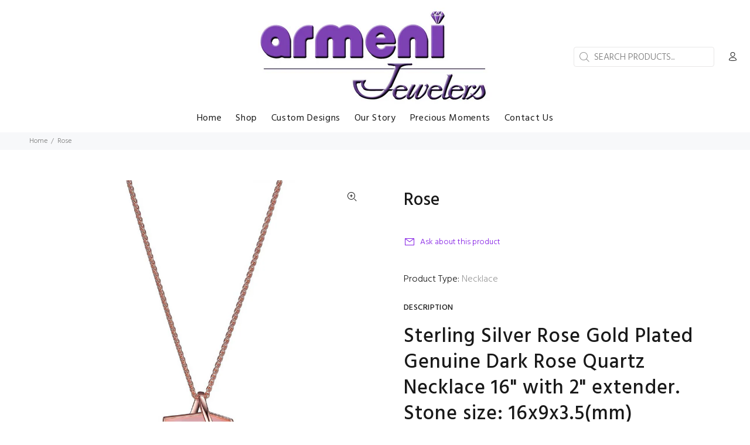

--- FILE ---
content_type: text/javascript; charset=utf-8
request_url: https://armenijewelers.com/products/rose-2.js
body_size: 612
content:
{"id":1302985998403,"title":"Rose","handle":"rose-2","description":"\u003ch2\u003e\u003cspan\u003eSterling Silver Rose Gold Plated Genuine Dark Rose Quartz Necklace 16\" with 2\" extender. Stone size: 16x9x3.5(mm)\u003c\/span\u003e\u003c\/h2\u003e","published_at":"2018-05-18T06:38:54-12:00","created_at":"2018-05-18T06:39:49-12:00","vendor":"ELLE Jewelry","type":"Necklace","tags":[],"price":14900,"price_min":14900,"price_max":14900,"available":true,"price_varies":false,"compare_at_price":null,"compare_at_price_min":0,"compare_at_price_max":0,"compare_at_price_varies":false,"variants":[{"id":12129599225923,"title":"Default Title","option1":"Default Title","option2":null,"option3":null,"sku":null,"requires_shipping":true,"taxable":true,"featured_image":null,"available":true,"name":"Rose","public_title":null,"options":["Default Title"],"price":14900,"weight":0,"compare_at_price":null,"inventory_quantity":1,"inventory_management":null,"inventory_policy":"deny","barcode":"30LB7Y3244","requires_selling_plan":false,"selling_plan_allocations":[]}],"images":["\/\/cdn.shopify.com\/s\/files\/1\/1177\/4496\/products\/30LB7Y3244.jpg?v=1526668793"],"featured_image":"\/\/cdn.shopify.com\/s\/files\/1\/1177\/4496\/products\/30LB7Y3244.jpg?v=1526668793","options":[{"name":"Title","position":1,"values":["Default Title"]}],"url":"\/products\/rose-2","media":[{"alt":null,"id":3190114156611,"position":1,"preview_image":{"aspect_ratio":1.0,"height":900,"width":900,"src":"https:\/\/cdn.shopify.com\/s\/files\/1\/1177\/4496\/products\/30LB7Y3244.jpg?v=1526668793"},"aspect_ratio":1.0,"height":900,"media_type":"image","src":"https:\/\/cdn.shopify.com\/s\/files\/1\/1177\/4496\/products\/30LB7Y3244.jpg?v=1526668793","width":900}],"requires_selling_plan":false,"selling_plan_groups":[]}